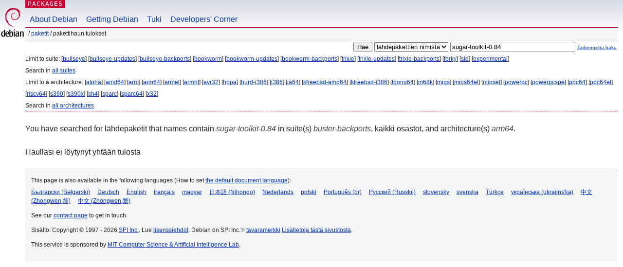

--- FILE ---
content_type: text/html; charset=UTF-8
request_url: https://packages.debian.org/search?lang=fi&suite=buster-backports&arch=arm64&searchon=sourcenames&keywords=sugar-toolkit-0.84
body_size: 2358
content:


<!DOCTYPE html PUBLIC "-//W3C//DTD HTML 4.01//EN" "http://www.w3.org/TR/html4/strict.dtd">
<html lang="fi">
<head>
<title>Debian -- Pakettihaun tulokset -- sugar-toolkit-0.84</title>
<link rev="made" href="mailto:webmaster@debian.org">
<meta http-equiv="Content-Type" content="text/html; charset=UTF-8">
<meta name="Author" content="Debian-seittimestari, webmaster@debian.org">
<meta name="Description" content="">
<meta name="Keywords" content="Debian,  ">


<link href="/debpkg.css" rel="stylesheet" type="text/css" media="all">

<script src="/packages.js" type="text/javascript"></script>
</head>
<body>
<div id="header">
   <div id="upperheader">

   <div id="logo">
  <!-- very Debian specific use of the logo stuff -->
<a href="https://www.debian.org/"><img src="/Pics/openlogo-50.png" alt="Debian" with="50" height="61"></a>
</div> <!-- end logo -->
<p class="hidecss"><a href="#inner">Ohita sivustonavigointi</a></p>
<p class="section"><a href="/">Packages</a></p>
</div> <!-- end upperheader -->
<!-- navbar -->
<div id="navbar">
<ul>
   <li><a href="https://www.debian.org/intro/about">About Debian</a></li>
   <li><a href="https://www.debian.org/distrib/">Getting Debian</a></li>
   <li><a href="https://www.debian.org/support">Tuki</a></li>
   <li><a href="https://www.debian.org/devel/">Developers'&nbsp;Corner</a></li>
</ul>
</div> <!-- end navbar -->

<div id="pnavbar">
 &nbsp;&#x2F; <a href="/" title="Debian-pakettien kotisivu">Paketit</a>

 &#x2F; Pakettihaun tulokset 

</div> <!-- end navbar -->

</div> <!-- end header -->
<div id="content">


<form method="GET" action="/search">
<div id="hpacketsearch">


<input type="hidden" name="suite" value="buster-backports">
<input type="hidden" name="section" value="all">
<input type="hidden" name="arch" value="arm64">
<input type="hidden" name="lang" value="fi">
<input type="submit" value="Hae">
<select size="1" name="searchon">
<option value="names" >
pakettien nimistä</option>
<option value="all" >kuvauksista</option>
<option value="sourcenames" selected="selected">lähdepakettien nimistä</option>
<option value="contents" >pakettien sisällöistä</option>
</select>
<input type="text" size="30" name="keywords" value="sugar-toolkit-0.84" id="kw">
<span style="font-size: 60%"><a href="/">Tarkennettu haku</a></span>
</div> <!-- end hpacketsearch -->
</form>


<div id="psearchsug">

	


<p>Limit to suite:

	
	[<a href="/search?lang=fi&amp;suite=bullseye&amp;arch=arm64&amp;searchon=sourcenames&amp;keywords=sugar-toolkit-0.84">bullseye</a>]
	

	
	[<a href="/search?lang=fi&amp;suite=bullseye-updates&amp;arch=arm64&amp;searchon=sourcenames&amp;keywords=sugar-toolkit-0.84">bullseye-updates</a>]
	

	
	[<a href="/search?lang=fi&amp;suite=bullseye-backports&amp;arch=arm64&amp;searchon=sourcenames&amp;keywords=sugar-toolkit-0.84">bullseye-backports</a>]
	

	
	[<a href="/search?lang=fi&amp;suite=bookworm&amp;arch=arm64&amp;searchon=sourcenames&amp;keywords=sugar-toolkit-0.84">bookworm</a>]
	

	
	[<a href="/search?lang=fi&amp;suite=bookworm-updates&amp;arch=arm64&amp;searchon=sourcenames&amp;keywords=sugar-toolkit-0.84">bookworm-updates</a>]
	

	
	[<a href="/search?lang=fi&amp;suite=bookworm-backports&amp;arch=arm64&amp;searchon=sourcenames&amp;keywords=sugar-toolkit-0.84">bookworm-backports</a>]
	

	
	[<a href="/search?lang=fi&amp;suite=trixie&amp;arch=arm64&amp;searchon=sourcenames&amp;keywords=sugar-toolkit-0.84">trixie</a>]
	

	
	[<a href="/search?lang=fi&amp;suite=trixie-updates&amp;arch=arm64&amp;searchon=sourcenames&amp;keywords=sugar-toolkit-0.84">trixie-updates</a>]
	

	
	[<a href="/search?lang=fi&amp;suite=trixie-backports&amp;arch=arm64&amp;searchon=sourcenames&amp;keywords=sugar-toolkit-0.84">trixie-backports</a>]
	

	
	[<a href="/search?lang=fi&amp;suite=forky&amp;arch=arm64&amp;searchon=sourcenames&amp;keywords=sugar-toolkit-0.84">forky</a>]
	

	
	[<a href="/search?lang=fi&amp;suite=sid&amp;arch=arm64&amp;searchon=sourcenames&amp;keywords=sugar-toolkit-0.84">sid</a>]
	

	
	[<a href="/search?lang=fi&amp;suite=experimental&amp;arch=arm64&amp;searchon=sourcenames&amp;keywords=sugar-toolkit-0.84">experimental</a>]
	


<p>Search in <a href="/search?lang=fi&amp;suite=all&amp;arch=arm64&amp;searchon=sourcenames&amp;keywords=sugar-toolkit-0.84">all suites</a>


<p>Limit to a architecture:

   
   [<a href="/search?lang=fi&amp;suite=buster-backports&amp;arch=alpha&amp;searchon=sourcenames&amp;keywords=sugar-toolkit-0.84">alpha</a>]
   

   
   [<a href="/search?lang=fi&amp;suite=buster-backports&amp;arch=amd64&amp;searchon=sourcenames&amp;keywords=sugar-toolkit-0.84">amd64</a>]
   

   
   [<a href="/search?lang=fi&amp;suite=buster-backports&amp;arch=arm&amp;searchon=sourcenames&amp;keywords=sugar-toolkit-0.84">arm</a>]
   

   
   [<a href="/search?lang=fi&amp;suite=buster-backports&amp;arch=arm64&amp;searchon=sourcenames&amp;keywords=sugar-toolkit-0.84">arm64</a>]
   

   
   [<a href="/search?lang=fi&amp;suite=buster-backports&amp;arch=armel&amp;searchon=sourcenames&amp;keywords=sugar-toolkit-0.84">armel</a>]
   

   
   [<a href="/search?lang=fi&amp;suite=buster-backports&amp;arch=armhf&amp;searchon=sourcenames&amp;keywords=sugar-toolkit-0.84">armhf</a>]
   

   
   [<a href="/search?lang=fi&amp;suite=buster-backports&amp;arch=avr32&amp;searchon=sourcenames&amp;keywords=sugar-toolkit-0.84">avr32</a>]
   

   
   [<a href="/search?lang=fi&amp;suite=buster-backports&amp;arch=hppa&amp;searchon=sourcenames&amp;keywords=sugar-toolkit-0.84">hppa</a>]
   

   
   [<a href="/search?lang=fi&amp;suite=buster-backports&amp;arch=hurd-i386&amp;searchon=sourcenames&amp;keywords=sugar-toolkit-0.84">hurd-i386</a>]
   

   
   [<a href="/search?lang=fi&amp;suite=buster-backports&amp;arch=i386&amp;searchon=sourcenames&amp;keywords=sugar-toolkit-0.84">i386</a>]
   

   
   [<a href="/search?lang=fi&amp;suite=buster-backports&amp;arch=ia64&amp;searchon=sourcenames&amp;keywords=sugar-toolkit-0.84">ia64</a>]
   

   
   [<a href="/search?lang=fi&amp;suite=buster-backports&amp;arch=kfreebsd-amd64&amp;searchon=sourcenames&amp;keywords=sugar-toolkit-0.84">kfreebsd-amd64</a>]
   

   
   [<a href="/search?lang=fi&amp;suite=buster-backports&amp;arch=kfreebsd-i386&amp;searchon=sourcenames&amp;keywords=sugar-toolkit-0.84">kfreebsd-i386</a>]
   

   
   [<a href="/search?lang=fi&amp;suite=buster-backports&amp;arch=loong64&amp;searchon=sourcenames&amp;keywords=sugar-toolkit-0.84">loong64</a>]
   

   
   [<a href="/search?lang=fi&amp;suite=buster-backports&amp;arch=m68k&amp;searchon=sourcenames&amp;keywords=sugar-toolkit-0.84">m68k</a>]
   

   
   [<a href="/search?lang=fi&amp;suite=buster-backports&amp;arch=mips&amp;searchon=sourcenames&amp;keywords=sugar-toolkit-0.84">mips</a>]
   

   
   [<a href="/search?lang=fi&amp;suite=buster-backports&amp;arch=mips64el&amp;searchon=sourcenames&amp;keywords=sugar-toolkit-0.84">mips64el</a>]
   

   
   [<a href="/search?lang=fi&amp;suite=buster-backports&amp;arch=mipsel&amp;searchon=sourcenames&amp;keywords=sugar-toolkit-0.84">mipsel</a>]
   

   
   [<a href="/search?lang=fi&amp;suite=buster-backports&amp;arch=powerpc&amp;searchon=sourcenames&amp;keywords=sugar-toolkit-0.84">powerpc</a>]
   

   
   [<a href="/search?lang=fi&amp;suite=buster-backports&amp;arch=powerpcspe&amp;searchon=sourcenames&amp;keywords=sugar-toolkit-0.84">powerpcspe</a>]
   

   
   [<a href="/search?lang=fi&amp;suite=buster-backports&amp;arch=ppc64&amp;searchon=sourcenames&amp;keywords=sugar-toolkit-0.84">ppc64</a>]
   

   
   [<a href="/search?lang=fi&amp;suite=buster-backports&amp;arch=ppc64el&amp;searchon=sourcenames&amp;keywords=sugar-toolkit-0.84">ppc64el</a>]
   

   
   [<a href="/search?lang=fi&amp;suite=buster-backports&amp;arch=riscv64&amp;searchon=sourcenames&amp;keywords=sugar-toolkit-0.84">riscv64</a>]
   

   
   [<a href="/search?lang=fi&amp;suite=buster-backports&amp;arch=s390&amp;searchon=sourcenames&amp;keywords=sugar-toolkit-0.84">s390</a>]
   

   
   [<a href="/search?lang=fi&amp;suite=buster-backports&amp;arch=s390x&amp;searchon=sourcenames&amp;keywords=sugar-toolkit-0.84">s390x</a>]
   

   
   [<a href="/search?lang=fi&amp;suite=buster-backports&amp;arch=sh4&amp;searchon=sourcenames&amp;keywords=sugar-toolkit-0.84">sh4</a>]
   

   
   [<a href="/search?lang=fi&amp;suite=buster-backports&amp;arch=sparc&amp;searchon=sourcenames&amp;keywords=sugar-toolkit-0.84">sparc</a>]
   

   
   [<a href="/search?lang=fi&amp;suite=buster-backports&amp;arch=sparc64&amp;searchon=sourcenames&amp;keywords=sugar-toolkit-0.84">sparc64</a>]
   

   
   [<a href="/search?lang=fi&amp;suite=buster-backports&amp;arch=x32&amp;searchon=sourcenames&amp;keywords=sugar-toolkit-0.84">x32</a>]
   


<p>Search in <a href="/search?lang=fi&amp;suite=buster-backports&amp;arch=any&amp;searchon=sourcenames&amp;keywords=sugar-toolkit-0.84">all architectures</a>


</div>


<!-- messages.tmpl -->
<div id="psearchres">


<p>You have searched for lähdepaketit that names contain <em>sugar-toolkit-0.84</em> in suite(s) <em>buster-backports</em>, kaikki osastot, and architecture(s) <em>arm64</em>.






<p id="psearchnoresult">Haullasi ei löytynyt yhtään tulosta</p>






</div>
</div> <!-- end inner -->

<div id="footer">


<hr class="hidecss">
<!--UdmComment-->
<div id="pageLang">
<div id="langSelector">
<p>This page is also available in the following languages (How to set <a href="https://www.debian.org/intro/cn">the default document language</a>):</p>
<div id="langContainer">

<a href="/search?lang=bg&amp;suite=buster-backports&amp;arch=arm64&amp;searchon=sourcenames&amp;keywords=sugar-toolkit-0.84" title="bulgaria" hreflang="bg" lang="bg" rel="alternate">&#1041;&#1098;&#1083;&#1075;&#1072;&#1088;&#1089;&#1082;&#1080; (B&#601;lgarski)</a>

<a href="/search?lang=de&amp;suite=buster-backports&amp;arch=arm64&amp;searchon=sourcenames&amp;keywords=sugar-toolkit-0.84" title="saksa" hreflang="de" lang="de" rel="alternate">Deutsch</a>

<a href="/search?lang=en&amp;suite=buster-backports&amp;arch=arm64&amp;searchon=sourcenames&amp;keywords=sugar-toolkit-0.84" title="englanti" hreflang="en" lang="en" rel="alternate">English</a>

<a href="/search?lang=fr&amp;suite=buster-backports&amp;arch=arm64&amp;searchon=sourcenames&amp;keywords=sugar-toolkit-0.84" title="ranska" hreflang="fr" lang="fr" rel="alternate">fran&ccedil;ais</a>

<a href="/search?lang=hu&amp;suite=buster-backports&amp;arch=arm64&amp;searchon=sourcenames&amp;keywords=sugar-toolkit-0.84" title="unkari" hreflang="hu" lang="hu" rel="alternate">magyar</a>

<a href="/search?lang=ja&amp;suite=buster-backports&amp;arch=arm64&amp;searchon=sourcenames&amp;keywords=sugar-toolkit-0.84" title="japani" hreflang="ja" lang="ja" rel="alternate">&#26085;&#26412;&#35486; (Nihongo)</a>

<a href="/search?lang=nl&amp;suite=buster-backports&amp;arch=arm64&amp;searchon=sourcenames&amp;keywords=sugar-toolkit-0.84" title="hollanti" hreflang="nl" lang="nl" rel="alternate">Nederlands</a>

<a href="/search?lang=pl&amp;suite=buster-backports&amp;arch=arm64&amp;searchon=sourcenames&amp;keywords=sugar-toolkit-0.84" title="puola" hreflang="pl" lang="pl" rel="alternate">polski</a>

<a href="/search?lang=pt-br&amp;suite=buster-backports&amp;arch=arm64&amp;searchon=sourcenames&amp;keywords=sugar-toolkit-0.84" title="portugali (Brasilia)" hreflang="pt-br" lang="pt-br" rel="alternate">Portugu&ecirc;s (br)</a>

<a href="/search?lang=ru&amp;suite=buster-backports&amp;arch=arm64&amp;searchon=sourcenames&amp;keywords=sugar-toolkit-0.84" title="venäjä" hreflang="ru" lang="ru" rel="alternate">&#1056;&#1091;&#1089;&#1089;&#1082;&#1080;&#1081; (Russkij)</a>

<a href="/search?lang=sk&amp;suite=buster-backports&amp;arch=arm64&amp;searchon=sourcenames&amp;keywords=sugar-toolkit-0.84" title="slovakki" hreflang="sk" lang="sk" rel="alternate">slovensky</a>

<a href="/search?lang=sv&amp;suite=buster-backports&amp;arch=arm64&amp;searchon=sourcenames&amp;keywords=sugar-toolkit-0.84" title="ruotsi" hreflang="sv" lang="sv" rel="alternate">svenska</a>

<a href="/search?lang=tr&amp;suite=buster-backports&amp;arch=arm64&amp;searchon=sourcenames&amp;keywords=sugar-toolkit-0.84" title="turkki" hreflang="tr" lang="tr" rel="alternate">T&uuml;rk&ccedil;e</a>

<a href="/search?lang=uk&amp;suite=buster-backports&amp;arch=arm64&amp;searchon=sourcenames&amp;keywords=sugar-toolkit-0.84" title="ukraina" hreflang="uk" lang="uk" rel="alternate">&#1091;&#1082;&#1088;&#1072;&#1111;&#1085;&#1089;&#1100;&#1082;&#1072; (ukrajins'ka)</a>

<a href="/search?lang=zh-cn&amp;suite=buster-backports&amp;arch=arm64&amp;searchon=sourcenames&amp;keywords=sugar-toolkit-0.84" title="kiina (Kiina)" hreflang="zh-cn" lang="zh-cn" rel="alternate">&#20013;&#25991; (Zhongwen,&#31616;)</a>

<a href="/search?lang=zh-tw&amp;suite=buster-backports&amp;arch=arm64&amp;searchon=sourcenames&amp;keywords=sugar-toolkit-0.84" title="kiina (Taiwan)" hreflang="zh-tw" lang="zh-tw" rel="alternate">&#20013;&#25991; (Zhongwen,&#32321;)</a>

</div>
</div>
</div>
<!--/UdmComment-->


<hr class="hidecss">
<div id="fineprint" class="bordertop">
<div id="impressum">

<p>See our <a href="https://www.debian.org/contact">contact page</a> to get in touch.</p>


<p>
Sisältö: Copyright &copy; 1997 - 2026 <a href="https://www.spi-inc.org/">SPI Inc.</a>. Lue <a href="https://www.debian.org/license">lisenssiehdot</a>. Debian on SPI Inc.'n <a href="https://www.debian.org/trademark">tavaramerkki</a>
 <a href="/about/">Lisätietoja tästä sivustosta</a>.</p>

</div> <!-- end impressum -->

<div id="sponsorfooter"><p>
This service is sponsored by <a href="http://www.csail.mit.edu/">MIT Computer Science & Artificial Intelligence Lab</a>.</p></div>

</div> <!-- end fineprint -->
</div> <!-- end footer -->
</body>
</html>
